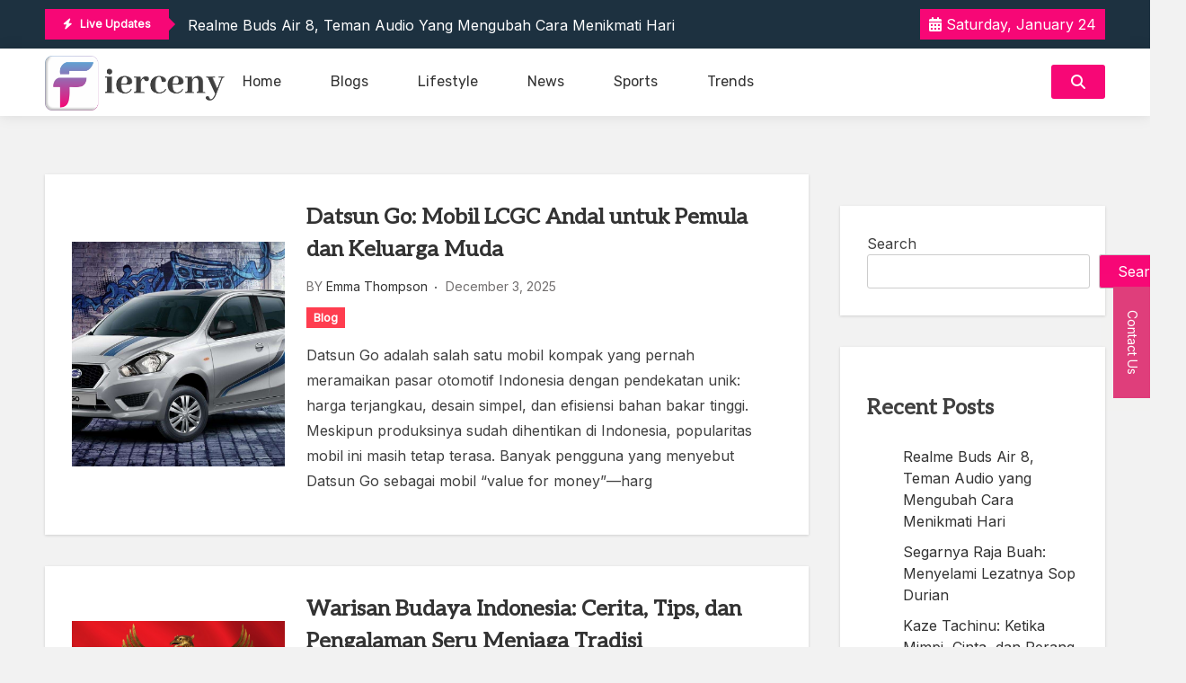

--- FILE ---
content_type: text/html; charset=UTF-8
request_url: https://fiercenyc.org/blog/
body_size: 15213
content:
<!doctype html><html lang="en-US" prefix="og: https://ogp.me/ns#"><head><meta charset="UTF-8"><meta name="viewport" content="width=device-width, initial-scale=1"><link rel="profile" href="https://gmpg.org/xfn/11"><title>Blog - Fiercenyc</title><meta name="robots" content="index, follow, max-snippet:-1, max-video-preview:-1, max-image-preview:large"/><link rel="canonical" href="https://fiercenyc.org/blog/" /><link rel="next" href="https://fiercenyc.org/blog/page/2/" /><meta property="og:locale" content="en_US" /><meta property="og:type" content="article" /><meta property="og:title" content="Blog - Fiercenyc" /><meta property="og:url" content="https://fiercenyc.org/blog/" /><meta property="og:site_name" content="Fiercenyc" /><meta name="twitter:card" content="summary_large_image" /><meta name="twitter:title" content="Blog - Fiercenyc" /><meta name="twitter:label1" content="Posts" /><meta name="twitter:data1" content="34" /> <script type="application/ld+json" class="rank-math-schema-pro">{"@context":"https://schema.org","@graph":[{"@type":"Person","@id":"https://fiercenyc.org/#person","name":"Fiercenyc","image":{"@type":"ImageObject","@id":"https://fiercenyc.org/#logo","url":"https://fiercenyc.org/wp-content/uploads/2024/05/ff-150x150.png","contentUrl":"https://fiercenyc.org/wp-content/uploads/2024/05/ff-150x150.png","caption":"Fiercenyc","inLanguage":"en-US"}},{"@type":"WebSite","@id":"https://fiercenyc.org/#website","url":"https://fiercenyc.org","name":"Fiercenyc","publisher":{"@id":"https://fiercenyc.org/#person"},"inLanguage":"en-US"},{"@type":"CollectionPage","@id":"https://fiercenyc.org/blog/#webpage","url":"https://fiercenyc.org/blog/","name":"Blog - Fiercenyc","isPartOf":{"@id":"https://fiercenyc.org/#website"},"inLanguage":"en-US"}]}</script> <link rel='dns-prefetch' href='//fonts.googleapis.com' /><link rel="alternate" type="application/rss+xml" title="Fiercenyc &raquo; Feed" href="https://fiercenyc.org/feed/" /><link rel="alternate" type="application/rss+xml" title="Fiercenyc &raquo; Blog Category Feed" href="https://fiercenyc.org/blog/feed/" /><style>.lazyload,
			.lazyloading {
				max-width: 100%;
			}</style><style id='wp-img-auto-sizes-contain-inline-css'>img:is([sizes=auto i],[sizes^="auto," i]){contain-intrinsic-size:3000px 1500px}
/*# sourceURL=wp-img-auto-sizes-contain-inline-css */</style><style id='wp-emoji-styles-inline-css'>img.wp-smiley, img.emoji {
		display: inline !important;
		border: none !important;
		box-shadow: none !important;
		height: 1em !important;
		width: 1em !important;
		margin: 0 0.07em !important;
		vertical-align: -0.1em !important;
		background: none !important;
		padding: 0 !important;
	}
/*# sourceURL=wp-emoji-styles-inline-css */</style><style id='classic-theme-styles-inline-css'>/*! This file is auto-generated */
.wp-block-button__link{color:#fff;background-color:#32373c;border-radius:9999px;box-shadow:none;text-decoration:none;padding:calc(.667em + 2px) calc(1.333em + 2px);font-size:1.125em}.wp-block-file__button{background:#32373c;color:#fff;text-decoration:none}
/*# sourceURL=/wp-includes/css/classic-themes.min.css */</style><link rel='stylesheet' id='contact-form-7-css' href='https://fiercenyc.org/wp-content/cache/autoptimize/autoptimize_single_64ac31699f5326cb3c76122498b76f66.php?ver=6.1.4' media='all' /><link rel='stylesheet' id='ez-toc-css' href='https://fiercenyc.org/wp-content/plugins/easy-table-of-contents/assets/css/screen.min.css?ver=2.0.80' media='all' /><style id='ez-toc-inline-css'>div#ez-toc-container .ez-toc-title {font-size: 120%;}div#ez-toc-container .ez-toc-title {font-weight: 500;}div#ez-toc-container ul li , div#ez-toc-container ul li a {font-size: 95%;}div#ez-toc-container ul li , div#ez-toc-container ul li a {font-weight: 500;}div#ez-toc-container nav ul ul li {font-size: 90%;}.ez-toc-box-title {font-weight: bold; margin-bottom: 10px; text-align: center; text-transform: uppercase; letter-spacing: 1px; color: #666; padding-bottom: 5px;position:absolute;top:-4%;left:5%;background-color: inherit;transition: top 0.3s ease;}.ez-toc-box-title.toc-closed {top:-25%;}
.ez-toc-container-direction {direction: ltr;}.ez-toc-counter ul{counter-reset: item ;}.ez-toc-counter nav ul li a::before {content: counters(item, '.', decimal) '. ';display: inline-block;counter-increment: item;flex-grow: 0;flex-shrink: 0;margin-right: .2em; float: left; }.ez-toc-widget-direction {direction: ltr;}.ez-toc-widget-container ul{counter-reset: item ;}.ez-toc-widget-container nav ul li a::before {content: counters(item, '.', decimal) '. ';display: inline-block;counter-increment: item;flex-grow: 0;flex-shrink: 0;margin-right: .2em; float: left; }
/*# sourceURL=ez-toc-inline-css */</style><link rel='stylesheet' id='blog-news-parent-css' href='https://fiercenyc.org/wp-content/cache/autoptimize/autoptimize_single_9b587fc8f53199a1c44c3f79970872e8.php?ver=6.9' media='all' /><link rel='stylesheet' id='blog-news-parent-dark-mode-css' href='https://fiercenyc.org/wp-content/cache/autoptimize/autoptimize_single_8b72434c69f8cd761b3e65a75929f98a.php?ver=6.9' media='all' /><link rel='stylesheet' id='slick-css' href='https://fiercenyc.org/wp-content/cache/autoptimize/autoptimize_single_f38b2db10e01b1572732a3191d538707.php?ver=6.9' media='all' /><link rel='stylesheet' id='xews-fonts-css' href='https://fonts.googleapis.com/css?family=Jost%3Aital%2Cwght%400%2C400%3B0%2C500%3B1%2C600%26display%3Dswap%7CPoppins%3Awght%400%2C400%3B0%2C500%3B1%2C600%3B2%2C700%3B3%2C800%26display%3Dswap%7CRubik%3Awght%40300%3B400%3B500%3B600%26display%3Dswap%7CMuli%3Awght%40300%3B400%3B500%3B600%26display%3Dswap%7CAleo%3Awght%40400%3B700%26display%3Dswap%7CInter%3Awght%40400%3B500%3B600%26display%3Dswap%7CInter%2BTight%3Awght%40400%3B500%3B600%26display%3Dswap&#038;subset=latin%2Clatin-ext' media='all' /><link rel='stylesheet' id='xews-style-css' href='https://fiercenyc.org/wp-content/cache/autoptimize/autoptimize_single_4dffc33af2898eb39f8ac7d156cfedce.php?ver=1.0.9' media='all' /><style id='xews-style-inline-css'>.header-date{color:#fff} .search-wrapper button.search-icon.btn-no-effect i{color:#fff} .container{max-width:1200px} :root{--theme-color:#f70776} .main-navigation .menu-primary-menu-container ul li a{text-transform:none;font-size:16px;color:#333} .header-main-menu.bg-underline .main-navigation .menu-primary-menu-container > ul > li:hover > a,.header-main-menu.background .main-navigation .menu-primary-menu-container > ul > li:hover > a{background-color:#333} span.cat-links .cat-598{background:#ff3d4f;color:#fff} span.cat-links .cat-574{background:#ff3d4f;color:#fff} span.cat-links .cat-243{background:#ff3d4f;color:#fff} span.cat-links .cat-842{background:#ff3d4f;color:#fff} span.cat-links .cat-282{background:#ff3d4f;color:#fff} span.cat-links .cat-50{background:#ff3d4f;color:#fff} span.cat-links .cat-2{background:#3047c9;color:#fff} span.cat-links .cat-840{background:#ff3d4f;color:#fff} span.cat-links .cat-1157{background:#ff3d4f;color:#fff} span.cat-links .cat-234{background:#ff3d4f;color:#fff} span.cat-links .cat-41{background:#ff3d4f;color:#fff} span.cat-links .cat-986{background:#ff3d4f;color:#fff} span.cat-links .cat-299{background:#ff3d4f;color:#fff} span.cat-links .cat-53{background:#ff3d4f;color:#fff} span.cat-links .cat-361{background:#ff3d4f;color:#fff} span.cat-links .cat-3{background:#28a886;color:#fff} span.cat-links .cat-1333{background:#ff3d4f;color:#fff} span.cat-links .cat-84{background:#ff3d4f;color:#fff} span.cat-links .cat-1161{background:#ff3d4f;color:#fff} span.cat-links .cat-504{background:#ff3d4f;color:#fff} span.cat-links .cat-22{background:#ff3d4f;color:#fff} span.cat-links .cat-163{background:#ff3d4f;color:#fff} span.cat-links .cat-613{background:#ff3d4f;color:#fff} span.cat-links .cat-206{background:#ff3d4f;color:#fff} span.cat-links .cat-955{background:#ff3d4f;color:#fff} span.cat-links .cat-451{background:#ff3d4f;color:#fff} span.cat-links .cat-4{background:#481560;color:#fff} span.cat-links .cat-468{background:#ff3d4f;color:#fff} span.cat-links .cat-826{background:#ff3d4f;color:#fff} span.cat-links .cat-5{background:#2f6819;color:#fff} span.cat-links .cat-58{background:#ff3d4f;color:#fff} span.cat-links .cat-229{background:#ff3d4f;color:#fff} span.cat-links .cat-6{background:#bcb52d;color:#fff} span.cat-links .cat-1053{background:#ff3d4f;color:#fff} span.cat-links .cat-796{background:#ff3d4f;color:#fff} span.cat-links .cat-7{background:#5b162a;color:#fff} span.cat-links .cat-375{background:#ff3d4f;color:#fff} span.cat-links .cat-649{background:#ff3d4f;color:#fff} span.cat-links .cat-72{background:#ff3d4f;color:#fff} span.cat-links .cat-1037{background:#ff3d4f;color:#fff} span.cat-links .cat-45{background:#ff3d4f;color:#fff} span.cat-links .cat-8{background:#ef6034;color:#fff} span.cat-links .cat-1{background:#ff3d4f;color:#fff} span.cat-links .cat-860{background:#ff3d4f;color:#fff} span.cat-links .cat-1029{background:#ff3d4f;color:#fff}
/*# sourceURL=xews-style-inline-css */</style><link rel='stylesheet' id='xews-responsive-css' href='https://fiercenyc.org/wp-content/cache/autoptimize/autoptimize_single_46ed9b19efe36a716ca3be5e7d72f839.php?ver=6.9' media='all' /> <script src="https://fiercenyc.org/wp-includes/js/jquery/jquery.min.js?ver=3.7.1" id="jquery-core-js"></script> <script defer src="https://fiercenyc.org/wp-includes/js/jquery/jquery-migrate.min.js?ver=3.4.1" id="jquery-migrate-js"></script> <link rel="https://api.w.org/" href="https://fiercenyc.org/wp-json/" /><link rel="alternate" title="JSON" type="application/json" href="https://fiercenyc.org/wp-json/wp/v2/categories/50" /><link rel="EditURI" type="application/rsd+xml" title="RSD" href="https://fiercenyc.org/xmlrpc.php?rsd" /><meta name="generator" content="WordPress 6.9" /> <script defer src="[data-uri]"></script> <style>.no-js img.lazyload {
				display: none;
			}

			figure.wp-block-image img.lazyloading {
				min-width: 150px;
			}

			.lazyload,
			.lazyloading {
				--smush-placeholder-width: 100px;
				--smush-placeholder-aspect-ratio: 1/1;
				width: var(--smush-image-width, var(--smush-placeholder-width)) !important;
				aspect-ratio: var(--smush-image-aspect-ratio, var(--smush-placeholder-aspect-ratio)) !important;
			}

						.lazyload, .lazyloading {
				opacity: 0;
			}

			.lazyloaded {
				opacity: 1;
				transition: opacity 400ms;
				transition-delay: 0ms;
			}</style><style type="text/css">.site-title,
			.site-description {
				position: absolute;
				clip: rect(1px, 1px, 1px, 1px);
				}</style><style id="custom-background-css">body.custom-background { background-color: #f2f2f2; }</style><link rel="icon" href="https://fiercenyc.org/wp-content/uploads/2024/05/cropped-ff-fav-32x32.png" sizes="32x32" /><link rel="icon" href="https://fiercenyc.org/wp-content/uploads/2024/05/cropped-ff-fav-192x192.png" sizes="192x192" /><link rel="apple-touch-icon" href="https://fiercenyc.org/wp-content/uploads/2024/05/cropped-ff-fav-180x180.png" /><meta name="msapplication-TileImage" content="https://fiercenyc.org/wp-content/uploads/2024/05/cropped-ff-fav-270x270.png" /><style id="wp-custom-css">.attachment-post-thumbnail{
	width: 100%;
	height: auto;
}
.cww-side .code-wrapp.module2 .img-wrapp {
    width: 105%;
}
.cww-side .code-wrapp.module2.layout-1 .blog-inner-wrapp img {
    min-height: 100px;
}
.pp-multiple-authors-boxes-wrapper{
	display: none;
}

/* Container alignment */
.bottom-header-xews-wrapper {
    display: flex;
    align-items: center;
    justify-content: space-between;
    flex-wrap: wrap;
}

/* Logo adjustments */
.site-branding {
    display: flex;
    align-items: center;
    max-width: 200px; /* Adjust logo max-width as needed */
}

.custom-logo {
    width: 100%;
    height: auto;
	  margin-top: 8px;
}

/* Menu adjustments */
.header-main-menu {
    flex: 1;
    display: flex;
    justify-content: center;
}

.main-navigation {
    display: flex;
    align-items: center;
}

.main-navigation .menu-item {
    margin-right: 15px; /* Adjust spacing as needed */
}

.main-navigation .menu-item:last-child {
    margin-right: 0;
}

/* Right side adjustments */
.right-wrapp {
    display: flex;
    align-items: center;
}

.search-wrapper,
.xews-dark-mode-toggle {
    margin-left: 15px; /* Adjust spacing as needed */
}

.search-wrapper .search-field {
    width: 180px; /* Adjust search input width as needed */
}

@media (max-width: 768px) {
    .header-main-menu {
        justify-content: flex-start;
    }
}</style><style id='wp-block-archives-inline-css'>.wp-block-archives{box-sizing:border-box}.wp-block-archives-dropdown label{display:block}
/*# sourceURL=https://fiercenyc.org/wp-includes/blocks/archives/style.min.css */</style><style id='wp-block-categories-inline-css'>.wp-block-categories{box-sizing:border-box}.wp-block-categories.alignleft{margin-right:2em}.wp-block-categories.alignright{margin-left:2em}.wp-block-categories.wp-block-categories-dropdown.aligncenter{text-align:center}.wp-block-categories .wp-block-categories__label{display:block;width:100%}
/*# sourceURL=https://fiercenyc.org/wp-includes/blocks/categories/style.min.css */</style><style id='wp-block-heading-inline-css'>h1:where(.wp-block-heading).has-background,h2:where(.wp-block-heading).has-background,h3:where(.wp-block-heading).has-background,h4:where(.wp-block-heading).has-background,h5:where(.wp-block-heading).has-background,h6:where(.wp-block-heading).has-background{padding:1.25em 2.375em}h1.has-text-align-left[style*=writing-mode]:where([style*=vertical-lr]),h1.has-text-align-right[style*=writing-mode]:where([style*=vertical-rl]),h2.has-text-align-left[style*=writing-mode]:where([style*=vertical-lr]),h2.has-text-align-right[style*=writing-mode]:where([style*=vertical-rl]),h3.has-text-align-left[style*=writing-mode]:where([style*=vertical-lr]),h3.has-text-align-right[style*=writing-mode]:where([style*=vertical-rl]),h4.has-text-align-left[style*=writing-mode]:where([style*=vertical-lr]),h4.has-text-align-right[style*=writing-mode]:where([style*=vertical-rl]),h5.has-text-align-left[style*=writing-mode]:where([style*=vertical-lr]),h5.has-text-align-right[style*=writing-mode]:where([style*=vertical-rl]),h6.has-text-align-left[style*=writing-mode]:where([style*=vertical-lr]),h6.has-text-align-right[style*=writing-mode]:where([style*=vertical-rl]){rotate:180deg}
/*# sourceURL=https://fiercenyc.org/wp-includes/blocks/heading/style.min.css */</style><style id='wp-block-latest-comments-inline-css'>ol.wp-block-latest-comments{box-sizing:border-box;margin-left:0}:where(.wp-block-latest-comments:not([style*=line-height] .wp-block-latest-comments__comment)){line-height:1.1}:where(.wp-block-latest-comments:not([style*=line-height] .wp-block-latest-comments__comment-excerpt p)){line-height:1.8}.has-dates :where(.wp-block-latest-comments:not([style*=line-height])),.has-excerpts :where(.wp-block-latest-comments:not([style*=line-height])){line-height:1.5}.wp-block-latest-comments .wp-block-latest-comments{padding-left:0}.wp-block-latest-comments__comment{list-style:none;margin-bottom:1em}.has-avatars .wp-block-latest-comments__comment{list-style:none;min-height:2.25em}.has-avatars .wp-block-latest-comments__comment .wp-block-latest-comments__comment-excerpt,.has-avatars .wp-block-latest-comments__comment .wp-block-latest-comments__comment-meta{margin-left:3.25em}.wp-block-latest-comments__comment-excerpt p{font-size:.875em;margin:.36em 0 1.4em}.wp-block-latest-comments__comment-date{display:block;font-size:.75em}.wp-block-latest-comments .avatar,.wp-block-latest-comments__comment-avatar{border-radius:1.5em;display:block;float:left;height:2.5em;margin-right:.75em;width:2.5em}.wp-block-latest-comments[class*=-font-size] a,.wp-block-latest-comments[style*=font-size] a{font-size:inherit}
/*# sourceURL=https://fiercenyc.org/wp-includes/blocks/latest-comments/style.min.css */</style><style id='wp-block-latest-posts-inline-css'>.wp-block-latest-posts{box-sizing:border-box}.wp-block-latest-posts.alignleft{margin-right:2em}.wp-block-latest-posts.alignright{margin-left:2em}.wp-block-latest-posts.wp-block-latest-posts__list{list-style:none}.wp-block-latest-posts.wp-block-latest-posts__list li{clear:both;overflow-wrap:break-word}.wp-block-latest-posts.is-grid{display:flex;flex-wrap:wrap}.wp-block-latest-posts.is-grid li{margin:0 1.25em 1.25em 0;width:100%}@media (min-width:600px){.wp-block-latest-posts.columns-2 li{width:calc(50% - .625em)}.wp-block-latest-posts.columns-2 li:nth-child(2n){margin-right:0}.wp-block-latest-posts.columns-3 li{width:calc(33.33333% - .83333em)}.wp-block-latest-posts.columns-3 li:nth-child(3n){margin-right:0}.wp-block-latest-posts.columns-4 li{width:calc(25% - .9375em)}.wp-block-latest-posts.columns-4 li:nth-child(4n){margin-right:0}.wp-block-latest-posts.columns-5 li{width:calc(20% - 1em)}.wp-block-latest-posts.columns-5 li:nth-child(5n){margin-right:0}.wp-block-latest-posts.columns-6 li{width:calc(16.66667% - 1.04167em)}.wp-block-latest-posts.columns-6 li:nth-child(6n){margin-right:0}}:root :where(.wp-block-latest-posts.is-grid){padding:0}:root :where(.wp-block-latest-posts.wp-block-latest-posts__list){padding-left:0}.wp-block-latest-posts__post-author,.wp-block-latest-posts__post-date{display:block;font-size:.8125em}.wp-block-latest-posts__post-excerpt,.wp-block-latest-posts__post-full-content{margin-bottom:1em;margin-top:.5em}.wp-block-latest-posts__featured-image a{display:inline-block}.wp-block-latest-posts__featured-image img{height:auto;max-width:100%;width:auto}.wp-block-latest-posts__featured-image.alignleft{float:left;margin-right:1em}.wp-block-latest-posts__featured-image.alignright{float:right;margin-left:1em}.wp-block-latest-posts__featured-image.aligncenter{margin-bottom:1em;text-align:center}
/*# sourceURL=https://fiercenyc.org/wp-includes/blocks/latest-posts/style.min.css */</style><style id='wp-block-search-inline-css'>.wp-block-search__button{margin-left:10px;word-break:normal}.wp-block-search__button.has-icon{line-height:0}.wp-block-search__button svg{height:1.25em;min-height:24px;min-width:24px;width:1.25em;fill:currentColor;vertical-align:text-bottom}:where(.wp-block-search__button){border:1px solid #ccc;padding:6px 10px}.wp-block-search__inside-wrapper{display:flex;flex:auto;flex-wrap:nowrap;max-width:100%}.wp-block-search__label{width:100%}.wp-block-search.wp-block-search__button-only .wp-block-search__button{box-sizing:border-box;display:flex;flex-shrink:0;justify-content:center;margin-left:0;max-width:100%}.wp-block-search.wp-block-search__button-only .wp-block-search__inside-wrapper{min-width:0!important;transition-property:width}.wp-block-search.wp-block-search__button-only .wp-block-search__input{flex-basis:100%;transition-duration:.3s}.wp-block-search.wp-block-search__button-only.wp-block-search__searchfield-hidden,.wp-block-search.wp-block-search__button-only.wp-block-search__searchfield-hidden .wp-block-search__inside-wrapper{overflow:hidden}.wp-block-search.wp-block-search__button-only.wp-block-search__searchfield-hidden .wp-block-search__input{border-left-width:0!important;border-right-width:0!important;flex-basis:0;flex-grow:0;margin:0;min-width:0!important;padding-left:0!important;padding-right:0!important;width:0!important}:where(.wp-block-search__input){appearance:none;border:1px solid #949494;flex-grow:1;font-family:inherit;font-size:inherit;font-style:inherit;font-weight:inherit;letter-spacing:inherit;line-height:inherit;margin-left:0;margin-right:0;min-width:3rem;padding:8px;text-decoration:unset!important;text-transform:inherit}:where(.wp-block-search__button-inside .wp-block-search__inside-wrapper){background-color:#fff;border:1px solid #949494;box-sizing:border-box;padding:4px}:where(.wp-block-search__button-inside .wp-block-search__inside-wrapper) .wp-block-search__input{border:none;border-radius:0;padding:0 4px}:where(.wp-block-search__button-inside .wp-block-search__inside-wrapper) .wp-block-search__input:focus{outline:none}:where(.wp-block-search__button-inside .wp-block-search__inside-wrapper) :where(.wp-block-search__button){padding:4px 8px}.wp-block-search.aligncenter .wp-block-search__inside-wrapper{margin:auto}.wp-block[data-align=right] .wp-block-search.wp-block-search__button-only .wp-block-search__inside-wrapper{float:right}
/*# sourceURL=https://fiercenyc.org/wp-includes/blocks/search/style.min.css */</style><style id='wp-block-group-inline-css'>.wp-block-group{box-sizing:border-box}:where(.wp-block-group.wp-block-group-is-layout-constrained){position:relative}
/*# sourceURL=https://fiercenyc.org/wp-includes/blocks/group/style.min.css */</style><style id='global-styles-inline-css'>:root{--wp--preset--aspect-ratio--square: 1;--wp--preset--aspect-ratio--4-3: 4/3;--wp--preset--aspect-ratio--3-4: 3/4;--wp--preset--aspect-ratio--3-2: 3/2;--wp--preset--aspect-ratio--2-3: 2/3;--wp--preset--aspect-ratio--16-9: 16/9;--wp--preset--aspect-ratio--9-16: 9/16;--wp--preset--color--black: #000000;--wp--preset--color--cyan-bluish-gray: #abb8c3;--wp--preset--color--white: #ffffff;--wp--preset--color--pale-pink: #f78da7;--wp--preset--color--vivid-red: #cf2e2e;--wp--preset--color--luminous-vivid-orange: #ff6900;--wp--preset--color--luminous-vivid-amber: #fcb900;--wp--preset--color--light-green-cyan: #7bdcb5;--wp--preset--color--vivid-green-cyan: #00d084;--wp--preset--color--pale-cyan-blue: #8ed1fc;--wp--preset--color--vivid-cyan-blue: #0693e3;--wp--preset--color--vivid-purple: #9b51e0;--wp--preset--gradient--vivid-cyan-blue-to-vivid-purple: linear-gradient(135deg,rgb(6,147,227) 0%,rgb(155,81,224) 100%);--wp--preset--gradient--light-green-cyan-to-vivid-green-cyan: linear-gradient(135deg,rgb(122,220,180) 0%,rgb(0,208,130) 100%);--wp--preset--gradient--luminous-vivid-amber-to-luminous-vivid-orange: linear-gradient(135deg,rgb(252,185,0) 0%,rgb(255,105,0) 100%);--wp--preset--gradient--luminous-vivid-orange-to-vivid-red: linear-gradient(135deg,rgb(255,105,0) 0%,rgb(207,46,46) 100%);--wp--preset--gradient--very-light-gray-to-cyan-bluish-gray: linear-gradient(135deg,rgb(238,238,238) 0%,rgb(169,184,195) 100%);--wp--preset--gradient--cool-to-warm-spectrum: linear-gradient(135deg,rgb(74,234,220) 0%,rgb(151,120,209) 20%,rgb(207,42,186) 40%,rgb(238,44,130) 60%,rgb(251,105,98) 80%,rgb(254,248,76) 100%);--wp--preset--gradient--blush-light-purple: linear-gradient(135deg,rgb(255,206,236) 0%,rgb(152,150,240) 100%);--wp--preset--gradient--blush-bordeaux: linear-gradient(135deg,rgb(254,205,165) 0%,rgb(254,45,45) 50%,rgb(107,0,62) 100%);--wp--preset--gradient--luminous-dusk: linear-gradient(135deg,rgb(255,203,112) 0%,rgb(199,81,192) 50%,rgb(65,88,208) 100%);--wp--preset--gradient--pale-ocean: linear-gradient(135deg,rgb(255,245,203) 0%,rgb(182,227,212) 50%,rgb(51,167,181) 100%);--wp--preset--gradient--electric-grass: linear-gradient(135deg,rgb(202,248,128) 0%,rgb(113,206,126) 100%);--wp--preset--gradient--midnight: linear-gradient(135deg,rgb(2,3,129) 0%,rgb(40,116,252) 100%);--wp--preset--font-size--small: 13px;--wp--preset--font-size--medium: 20px;--wp--preset--font-size--large: 36px;--wp--preset--font-size--x-large: 42px;--wp--preset--spacing--20: 0.44rem;--wp--preset--spacing--30: 0.67rem;--wp--preset--spacing--40: 1rem;--wp--preset--spacing--50: 1.5rem;--wp--preset--spacing--60: 2.25rem;--wp--preset--spacing--70: 3.38rem;--wp--preset--spacing--80: 5.06rem;--wp--preset--shadow--natural: 6px 6px 9px rgba(0, 0, 0, 0.2);--wp--preset--shadow--deep: 12px 12px 50px rgba(0, 0, 0, 0.4);--wp--preset--shadow--sharp: 6px 6px 0px rgba(0, 0, 0, 0.2);--wp--preset--shadow--outlined: 6px 6px 0px -3px rgb(255, 255, 255), 6px 6px rgb(0, 0, 0);--wp--preset--shadow--crisp: 6px 6px 0px rgb(0, 0, 0);}:where(.is-layout-flex){gap: 0.5em;}:where(.is-layout-grid){gap: 0.5em;}body .is-layout-flex{display: flex;}.is-layout-flex{flex-wrap: wrap;align-items: center;}.is-layout-flex > :is(*, div){margin: 0;}body .is-layout-grid{display: grid;}.is-layout-grid > :is(*, div){margin: 0;}:where(.wp-block-columns.is-layout-flex){gap: 2em;}:where(.wp-block-columns.is-layout-grid){gap: 2em;}:where(.wp-block-post-template.is-layout-flex){gap: 1.25em;}:where(.wp-block-post-template.is-layout-grid){gap: 1.25em;}.has-black-color{color: var(--wp--preset--color--black) !important;}.has-cyan-bluish-gray-color{color: var(--wp--preset--color--cyan-bluish-gray) !important;}.has-white-color{color: var(--wp--preset--color--white) !important;}.has-pale-pink-color{color: var(--wp--preset--color--pale-pink) !important;}.has-vivid-red-color{color: var(--wp--preset--color--vivid-red) !important;}.has-luminous-vivid-orange-color{color: var(--wp--preset--color--luminous-vivid-orange) !important;}.has-luminous-vivid-amber-color{color: var(--wp--preset--color--luminous-vivid-amber) !important;}.has-light-green-cyan-color{color: var(--wp--preset--color--light-green-cyan) !important;}.has-vivid-green-cyan-color{color: var(--wp--preset--color--vivid-green-cyan) !important;}.has-pale-cyan-blue-color{color: var(--wp--preset--color--pale-cyan-blue) !important;}.has-vivid-cyan-blue-color{color: var(--wp--preset--color--vivid-cyan-blue) !important;}.has-vivid-purple-color{color: var(--wp--preset--color--vivid-purple) !important;}.has-black-background-color{background-color: var(--wp--preset--color--black) !important;}.has-cyan-bluish-gray-background-color{background-color: var(--wp--preset--color--cyan-bluish-gray) !important;}.has-white-background-color{background-color: var(--wp--preset--color--white) !important;}.has-pale-pink-background-color{background-color: var(--wp--preset--color--pale-pink) !important;}.has-vivid-red-background-color{background-color: var(--wp--preset--color--vivid-red) !important;}.has-luminous-vivid-orange-background-color{background-color: var(--wp--preset--color--luminous-vivid-orange) !important;}.has-luminous-vivid-amber-background-color{background-color: var(--wp--preset--color--luminous-vivid-amber) !important;}.has-light-green-cyan-background-color{background-color: var(--wp--preset--color--light-green-cyan) !important;}.has-vivid-green-cyan-background-color{background-color: var(--wp--preset--color--vivid-green-cyan) !important;}.has-pale-cyan-blue-background-color{background-color: var(--wp--preset--color--pale-cyan-blue) !important;}.has-vivid-cyan-blue-background-color{background-color: var(--wp--preset--color--vivid-cyan-blue) !important;}.has-vivid-purple-background-color{background-color: var(--wp--preset--color--vivid-purple) !important;}.has-black-border-color{border-color: var(--wp--preset--color--black) !important;}.has-cyan-bluish-gray-border-color{border-color: var(--wp--preset--color--cyan-bluish-gray) !important;}.has-white-border-color{border-color: var(--wp--preset--color--white) !important;}.has-pale-pink-border-color{border-color: var(--wp--preset--color--pale-pink) !important;}.has-vivid-red-border-color{border-color: var(--wp--preset--color--vivid-red) !important;}.has-luminous-vivid-orange-border-color{border-color: var(--wp--preset--color--luminous-vivid-orange) !important;}.has-luminous-vivid-amber-border-color{border-color: var(--wp--preset--color--luminous-vivid-amber) !important;}.has-light-green-cyan-border-color{border-color: var(--wp--preset--color--light-green-cyan) !important;}.has-vivid-green-cyan-border-color{border-color: var(--wp--preset--color--vivid-green-cyan) !important;}.has-pale-cyan-blue-border-color{border-color: var(--wp--preset--color--pale-cyan-blue) !important;}.has-vivid-cyan-blue-border-color{border-color: var(--wp--preset--color--vivid-cyan-blue) !important;}.has-vivid-purple-border-color{border-color: var(--wp--preset--color--vivid-purple) !important;}.has-vivid-cyan-blue-to-vivid-purple-gradient-background{background: var(--wp--preset--gradient--vivid-cyan-blue-to-vivid-purple) !important;}.has-light-green-cyan-to-vivid-green-cyan-gradient-background{background: var(--wp--preset--gradient--light-green-cyan-to-vivid-green-cyan) !important;}.has-luminous-vivid-amber-to-luminous-vivid-orange-gradient-background{background: var(--wp--preset--gradient--luminous-vivid-amber-to-luminous-vivid-orange) !important;}.has-luminous-vivid-orange-to-vivid-red-gradient-background{background: var(--wp--preset--gradient--luminous-vivid-orange-to-vivid-red) !important;}.has-very-light-gray-to-cyan-bluish-gray-gradient-background{background: var(--wp--preset--gradient--very-light-gray-to-cyan-bluish-gray) !important;}.has-cool-to-warm-spectrum-gradient-background{background: var(--wp--preset--gradient--cool-to-warm-spectrum) !important;}.has-blush-light-purple-gradient-background{background: var(--wp--preset--gradient--blush-light-purple) !important;}.has-blush-bordeaux-gradient-background{background: var(--wp--preset--gradient--blush-bordeaux) !important;}.has-luminous-dusk-gradient-background{background: var(--wp--preset--gradient--luminous-dusk) !important;}.has-pale-ocean-gradient-background{background: var(--wp--preset--gradient--pale-ocean) !important;}.has-electric-grass-gradient-background{background: var(--wp--preset--gradient--electric-grass) !important;}.has-midnight-gradient-background{background: var(--wp--preset--gradient--midnight) !important;}.has-small-font-size{font-size: var(--wp--preset--font-size--small) !important;}.has-medium-font-size{font-size: var(--wp--preset--font-size--medium) !important;}.has-large-font-size{font-size: var(--wp--preset--font-size--large) !important;}.has-x-large-font-size{font-size: var(--wp--preset--font-size--x-large) !important;}
/*# sourceURL=global-styles-inline-css */</style></head><body class="archive category category-blog category-50 custom-background wp-custom-logo wp-theme-xews-lite wp-child-theme-blog-news hfeed blog-list sidebar-right"><div class="xews-site-wrapper"><div id="page" class="site"> <a class="skip-link screen-reader-text" href="#primary">Skip to content</a><header id="masthead" class="site-header"><div class="xews-header-wrap"><div class="top-header xews-header-container"><div class="container"><div class="top-header-xews-wrapper top-header-elem-wrap header-elements-wrap cww-flex"> <script defer src="https://fiercenyc.org/wp-content/themes/blog-news//assets/slick/slick.min.js?ver=1.0.9" id="slick-js"></script> <div class="xews-ticker-wrapper"><div class="inner-wrapper cww-flex"><div class="ticker-label layout-two"> <span class="label-icon"><i class="fas fa-bolt"></i></span> <span>Live Updates</span></div><ul class="xews-news-ticker-content" ><li> <a href="https://fiercenyc.org/realme-buds-air-8/" > Realme Buds Air 8, Teman Audio yang Mengubah Cara Menikmati Hari </a></li><li> <a href="https://fiercenyc.org/sop-durian/" > Segarnya Raja Buah: Menyelami Lezatnya Sop Durian </a></li><li> <a href="https://fiercenyc.org/kaze-tachinu/" > Kaze Tachinu: Ketika Mimpi, Cinta, dan Perang Bertabrakan </a></li><li> <a href="https://fiercenyc.org/kin-and-quarry/" > Kin and Quarry: Menyelami Dunia Bawah Tanah Penuh Strategi dan Petualangan </a></li><li> <a href="https://fiercenyc.org/kadal-kebun/" > Kadal Kebun: Penjaga Taman yang Tak Terlihat Tapi Penuh Manfaat </a></li></ul></div></div><div class="left-wrapp cww-flex"><div class="social-icon-wrapp"><ul></ul></div><link rel='stylesheet' id='fontawesome-css' href='https://fiercenyc.org/wp-content/themes/xews-lite/assets/icons/fontawesome/css/all.min.css?ver=6.9' media='all' /><div class="header-date"> <span class="date"> <i class="fa-solid fa-calendar-days"></i> Saturday, January 24 </span></div></div></div></div></div><div class="main-header xews-header-container " style="background-image:url()"><div class="container"><div class="main-header-xews-wrapper main-header-elem-wrap header-elements-wrap cww-flex"></div></div></div><div class="bottom-header xews-header-container"><div class="container"><div class="bottom-header-xews-wrapper bottom-header-elem-wrap header-elements-wrap cww-flex"><div class="site-branding"> <a href="https://fiercenyc.org/" class="custom-logo-link" rel="home"><img width="1801" height="546" src="https://fiercenyc.org/wp-content/uploads/2024/05/ff.png" class="custom-logo" alt="Fiercenyc" decoding="async" fetchpriority="high" srcset="https://fiercenyc.org/wp-content/uploads/2024/05/ff.png 1801w, https://fiercenyc.org/wp-content/uploads/2024/05/ff-300x91.png 300w, https://fiercenyc.org/wp-content/uploads/2024/05/ff-1024x310.png 1024w, https://fiercenyc.org/wp-content/uploads/2024/05/ff-768x233.png 768w, https://fiercenyc.org/wp-content/uploads/2024/05/ff-1536x466.png 1536w" sizes="(max-width: 1801px) 100vw, 1801px" /></a><div class="site-title-desc-wrap"><p class="site-title"><a href="https://fiercenyc.org/" rel="home">Fiercenyc</a></p></div></div><div class="header-main-menu none clear"><nav id="site-navigation" class="main-navigation"> <button class="button is-text" id="mob-toggle-menu-button"> <span class="button-inner-wrapper"> <span class="icon menu-icon"></span> </span> </button><div class="menu-item-inner-wrapper"> <button class="button btn-menu-close is-text" id="mob-menu-collapse"> <i class="fas fa-times"></i> </button><div class="menu-primary-menu-container"><ul id="primary-menu" class="menu"><li id="menu-item-359" class="menu-item menu-item-type-custom menu-item-object-custom menu-item-359"><a href="/">Home</a></li><li id="menu-item-188" class="menu-item menu-item-type-post_type menu-item-object-page menu-item-188"><a href="https://fiercenyc.org/blogs/">Blogs</a></li><li id="menu-item-70" class="menu-item menu-item-type-taxonomy menu-item-object-category menu-item-70"><a href="https://fiercenyc.org/lifestyle/">Lifestyle</a></li><li id="menu-item-71" class="menu-item menu-item-type-taxonomy menu-item-object-category menu-item-71"><a href="https://fiercenyc.org/news/">News</a></li><li id="menu-item-72" class="menu-item menu-item-type-taxonomy menu-item-object-category menu-item-72"><a href="https://fiercenyc.org/sports/">Sports</a></li><li id="menu-item-73" class="menu-item menu-item-type-taxonomy menu-item-object-category menu-item-73"><a href="https://fiercenyc.org/trends/">Trends</a></li></ul></div></div><div class="menu-last-focus-item"></div></nav></div><div class="right-wrapp cww-flex"><div class="search-wrapper layout-one"> <button class="search-icon btn-no-effect"> <i class="fa-solid fa-magnifying-glass active"></i> <i class="fas fa-times"></i> </button><div class="header-search-content layout-one"><div class="xews-search-form"><form method="get" class="search-form" action="https://fiercenyc.org/"><div class="container"> <label> <span class="screen-reader-text">Search for:</span> <i class="fas fa-spinner fa-spin" style="display:none"></i> <input type="search" autocomplete="off" class="search-field" placeholder="Type and hit enter to search ..." value="" name="s"> <button type="submit" class="search-submit"> <i class="fa-solid fa-magnifying-glass"></i> </button> </label></div></form></div><div class="xews-ajax-search-area search-content"></div></div></div></div></div></div></div></div></header><main id="primary" class="site-main"><div class="container"><div class="inner-content-wrapp"><div class="wrapp-inner"><article id="post-3601" class="thumb-enabled post-3601 post type-post status-publish format-standard has-post-thumbnail hentry category-blog tag-972 tag-datsun tag-datsun-go tag-otomotif"><div class="blog-list cww-flex"><div class="img-wrapp"> <a class="post-thumbnail" href="https://fiercenyc.org/datsun-go/" aria-hidden="true" tabindex="-1"> <img width="1280" height="855" data-src="https://fiercenyc.org/wp-content/uploads/2025/12/Datsun-Go.jpg" class="attachment-post-thumbnail size-post-thumbnail wp-post-image lazyload" alt="Datsun Go: Mobil LCGC Andal untuk Pemula dan Keluarga Muda" decoding="async" data-srcset="https://fiercenyc.org/wp-content/uploads/2025/12/Datsun-Go.jpg 1280w, https://fiercenyc.org/wp-content/uploads/2025/12/Datsun-Go-300x200.jpg 300w, https://fiercenyc.org/wp-content/uploads/2025/12/Datsun-Go-1024x684.jpg 1024w, https://fiercenyc.org/wp-content/uploads/2025/12/Datsun-Go-768x513.jpg 768w, https://fiercenyc.org/wp-content/uploads/2025/12/Datsun-Go-600x400.jpg 600w" data-sizes="(max-width: 1280px) 100vw, 1280px" src="[data-uri]" style="--smush-placeholder-width: 1280px; --smush-placeholder-aspect-ratio: 1280/855;" /> </a></div><div class="content-left"><header class="entry-header"><h2 class="entry-title"><a href="https://fiercenyc.org/datsun-go/" rel="bookmark">Datsun Go: Mobil LCGC Andal untuk Pemula dan Keluarga Muda</a></h2></header><div class="entry-meta-wrapper"><div class="entry-meta"> <span class="author-by">BY</span><span class="byline"> <span class="author vcard"><a class="url fn n" href="https://fiercenyc.org/author/ranb/">Emma Thompson</a></span></span><span class="posted-on"><a href="https://fiercenyc.org/datsun-go/" rel="bookmark"><time class="entry-date published updated" datetime="2025-12-03T13:00:41+07:00">December 3, 2025</time></a></span></div></div> <span class="cat-links layout3"><a href="https://fiercenyc.org/blog/" class="cat-50" rel="category tag">Blog</a></span><div class="entry-content"><p>Datsun Go adalah salah satu mobil kompak yang pernah meramaikan pasar otomotif Indonesia dengan pendekatan unik: harga terjangkau, desain simpel, dan efisiensi bahan bakar tinggi. Meskipun produksinya sudah dihentikan di Indonesia, popularitas mobil ini masih tetap terasa. Banyak pengguna yang menyebut Datsun Go sebagai mobil “value for money”—harg</p></div></div></div></article><article id="post-3186" class="thumb-enabled post-3186 post type-post status-publish format-standard has-post-thumbnail hentry category-blog tag-cerita-budaya tag-lokal-genius tag-pengalaman-budaya tag-tradisi tag-warisan-budaya-indonesia"><div class="blog-list cww-flex"><div class="img-wrapp"> <a class="post-thumbnail" href="https://fiercenyc.org/warisan-budaya-indonesia/" aria-hidden="true" tabindex="-1"> <img width="1200" height="675" data-src="https://fiercenyc.org/wp-content/uploads/2025/08/warisan-budaya-indonesia.png" class="attachment-post-thumbnail size-post-thumbnail wp-post-image lazyload" alt="Warisan Budaya Indonesia: Cerita, Tips, dan Pengalaman Seru Menjaga Tradisi" decoding="async" data-srcset="https://fiercenyc.org/wp-content/uploads/2025/08/warisan-budaya-indonesia.png 1200w, https://fiercenyc.org/wp-content/uploads/2025/08/warisan-budaya-indonesia-300x169.png 300w, https://fiercenyc.org/wp-content/uploads/2025/08/warisan-budaya-indonesia-1024x576.png 1024w, https://fiercenyc.org/wp-content/uploads/2025/08/warisan-budaya-indonesia-768x432.png 768w" data-sizes="(max-width: 1200px) 100vw, 1200px" src="[data-uri]" style="--smush-placeholder-width: 1200px; --smush-placeholder-aspect-ratio: 1200/675;" /> </a></div><div class="content-left"><header class="entry-header"><h2 class="entry-title"><a href="https://fiercenyc.org/warisan-budaya-indonesia/" rel="bookmark">Warisan Budaya Indonesia: Cerita, Tips, dan Pengalaman Seru Menjaga Tradisi</a></h2></header><div class="entry-meta-wrapper"><div class="entry-meta"> <span class="author-by">BY</span><span class="byline"> <span class="author vcard"><a class="url fn n" href="https://fiercenyc.org/author/ruby-martin/">Ruby Martin</a></span></span><span class="posted-on"><a href="https://fiercenyc.org/warisan-budaya-indonesia/" rel="bookmark"><time class="entry-date published updated" datetime="2025-08-30T12:44:20+07:00">August 30, 2025</time></a></span></div></div> <span class="cat-links layout3"><a href="https://fiercenyc.org/blog/" class="cat-50" rel="category tag">Blog</a></span><div class="entry-content"><p>Warisan budaya Indonesia itu nggak pernah habis buat dibahas. Setiap sudut negeri ini punya cerita, tradisi, sampai kebiasaan unik yang bisa bikin kamu langsung merasa &#8216;ini banget Indonesia&#8217;. Gue sendiri, jujur aja dulu sempat nggak terlalu peduli soal Budaya. Pernah merasa, &#8216;Ah, itu urusan orang tua&#8217;, atau ‘Buat apa sih nga</p></div></div></div></article><article id="post-3164" class="thumb-enabled post-3164 post type-post status-publish format-standard has-post-thumbnail hentry category-blog tag-972 tag-honda tag-honda-stepwgn tag-indonesia tag-mobil tag-otomotif"><div class="blog-list cww-flex"><div class="img-wrapp"> <a class="post-thumbnail" href="https://fiercenyc.org/honda-stepwgn/" aria-hidden="true" tabindex="-1"> <img width="930" height="620" src="https://fiercenyc.org/wp-content/uploads/2025/08/Honda-StepWGN.avif" class="attachment-post-thumbnail size-post-thumbnail wp-post-image" alt="Honda StepWGN: Pengalaman Seru Menjelajahi Mobil Keluarga Favorit" decoding="async" srcset="https://fiercenyc.org/wp-content/uploads/2025/08/Honda-StepWGN.avif 930w, https://fiercenyc.org/wp-content/uploads/2025/08/Honda-StepWGN-300x200.avif 300w, https://fiercenyc.org/wp-content/uploads/2025/08/Honda-StepWGN-768x512.avif 768w, https://fiercenyc.org/wp-content/uploads/2025/08/Honda-StepWGN-600x400.avif 600w" sizes="(max-width: 930px) 100vw, 930px" /> </a></div><div class="content-left"><header class="entry-header"><h2 class="entry-title"><a href="https://fiercenyc.org/honda-stepwgn/" rel="bookmark">Honda StepWGN: Pengalaman Seru Menjelajahi Mobil Keluarga Favorit</a></h2></header><div class="entry-meta-wrapper"><div class="entry-meta"> <span class="author-by">BY</span><span class="byline"> <span class="author vcard"><a class="url fn n" href="https://fiercenyc.org/author/rexmartine/">Rex martine</a></span></span><span class="posted-on"><a href="https://fiercenyc.org/honda-stepwgn/" rel="bookmark"><time class="entry-date published updated" datetime="2025-08-25T16:11:05+07:00">August 25, 2025</time></a></span></div></div> <span class="cat-links layout3"><a href="https://fiercenyc.org/blog/" class="cat-50" rel="category tag">Blog</a></span><div class="entry-content"><p>Honda StepWGN beneran jadi topik hangat kalau ngobrolin mobil keluarga. Gue pernah banget ada di posisi bingung milih MPV buat keluarga kecil, dan akhirnya jatuh hati sama Honda StepWGN. Buat lo yang masih mikir-mikir, baca dulu pengalaman gue biar nggak nyesel di belakang. Blog Mobil ini tuh kaya hidden gem, apalagi kalau tahu detail dan [&hellip;</p></div></div></div></article><article id="post-2578" class="thumb-enabled post-2578 post type-post status-publish format-standard has-post-thumbnail hentry category-blog tag-972 tag-automotif tag-mobil tag-nissan-terrano tag-spesifikasi"><div class="blog-list cww-flex"><div class="img-wrapp"> <a class="post-thumbnail" href="https://fiercenyc.org/suv-klasik-memukau-nissan-terrano-2025/" aria-hidden="true" tabindex="-1"> <img width="1200" height="650" data-src="https://fiercenyc.org/wp-content/uploads/2025/04/Nissan-Terrano.jpg" class="attachment-post-thumbnail size-post-thumbnail wp-post-image lazyload" alt="Nissan Terrano: SUV Klasik yang Tetap Memukau di Era Modern 2025" decoding="async" data-srcset="https://fiercenyc.org/wp-content/uploads/2025/04/Nissan-Terrano.jpg 1200w, https://fiercenyc.org/wp-content/uploads/2025/04/Nissan-Terrano-300x163.jpg 300w, https://fiercenyc.org/wp-content/uploads/2025/04/Nissan-Terrano-1024x555.jpg 1024w, https://fiercenyc.org/wp-content/uploads/2025/04/Nissan-Terrano-768x416.jpg 768w" data-sizes="(max-width: 1200px) 100vw, 1200px" src="[data-uri]" style="--smush-placeholder-width: 1200px; --smush-placeholder-aspect-ratio: 1200/650;" /> </a></div><div class="content-left"><header class="entry-header"><h2 class="entry-title"><a href="https://fiercenyc.org/suv-klasik-memukau-nissan-terrano-2025/" rel="bookmark">Nissan Terrano: SUV Klasik yang Tetap Memukau di Era Modern 2025</a></h2></header><div class="entry-meta-wrapper"><div class="entry-meta"> <span class="author-by">BY</span><span class="byline"> <span class="author vcard"><a class="url fn n" href="https://fiercenyc.org/author/ava-harrison/">Ava Harrison</a></span></span><span class="posted-on"><a href="https://fiercenyc.org/suv-klasik-memukau-nissan-terrano-2025/" rel="bookmark"><time class="entry-date published updated" datetime="2025-04-16T21:00:07+07:00">April 16, 2025</time></a></span></div></div> <span class="cat-links layout3"><a href="https://fiercenyc.org/blog/" class="cat-50" rel="category tag">Blog</a></span><div class="entry-content"><p>Gue inget banget pertama kali liat Nissan Terrano tuh pas lagi main ke rumah sepupu di tahun 2004-an. Mobilnya parkir megah di depan rumah, bodinya gede, kokoh, dan langsung bikin gue penasaran. “Ini mobil siapa?” tanya gue. Sepupu gue nyengir, “Mobil bokap. Mau nyoba gak?” Dari situlah, lahir rasa suka sama SUV satu ini. Meskipun [&hellip;]</p></div></div></div></article><article id="post-2348" class="thumb-enabled post-2348 post type-post status-publish format-standard has-post-thumbnail hentry category-blog tag-972 tag-bakpia-kacang-hijau tag-kuliner tag-lezat"><div class="blog-list cww-flex"><div class="img-wrapp"> <a class="post-thumbnail" href="https://fiercenyc.org/cita-rasa-tradisional-bakpia-kacang-hijau/" aria-hidden="true" tabindex="-1"> <img width="1200" height="800" data-src="https://fiercenyc.org/wp-content/uploads/2025/03/Bakpia-Kacang-Hijau.jpeg" class="attachment-post-thumbnail size-post-thumbnail wp-post-image lazyload" alt="Bakpia Kacang Hijau: Cita Rasa Tradisional yang Tak Pernah Lekang oleh Waktu" decoding="async" data-srcset="https://fiercenyc.org/wp-content/uploads/2025/03/Bakpia-Kacang-Hijau.jpeg 1200w, https://fiercenyc.org/wp-content/uploads/2025/03/Bakpia-Kacang-Hijau-300x200.jpeg 300w, https://fiercenyc.org/wp-content/uploads/2025/03/Bakpia-Kacang-Hijau-1024x683.jpeg 1024w, https://fiercenyc.org/wp-content/uploads/2025/03/Bakpia-Kacang-Hijau-768x512.jpeg 768w, https://fiercenyc.org/wp-content/uploads/2025/03/Bakpia-Kacang-Hijau-600x400.jpeg 600w" data-sizes="(max-width: 1200px) 100vw, 1200px" src="[data-uri]" style="--smush-placeholder-width: 1200px; --smush-placeholder-aspect-ratio: 1200/800;" /> </a></div><div class="content-left"><header class="entry-header"><h2 class="entry-title"><a href="https://fiercenyc.org/cita-rasa-tradisional-bakpia-kacang-hijau/" rel="bookmark">Bakpia Kacang Hijau: Cita Rasa Tradisional yang Tak Pernah Lekang oleh Waktu</a></h2></header><div class="entry-meta-wrapper"><div class="entry-meta"> <span class="author-by">BY</span><span class="byline"> <span class="author vcard"><a class="url fn n" href="https://fiercenyc.org/author/rexmartine/">Rex martine</a></span></span><span class="posted-on"><a href="https://fiercenyc.org/cita-rasa-tradisional-bakpia-kacang-hijau/" rel="bookmark"><time class="entry-date published updated" datetime="2025-03-03T14:40:49+07:00">March 3, 2025</time></a></span></div></div> <span class="cat-links layout3"><a href="https://fiercenyc.org/blog/" class="cat-50" rel="category tag">Blog</a></span><div class="entry-content"><p>Bakpia kacang hijau adalah salah satu camilan khas yang tidak hanya terkenal di Indonesia, tetapi juga di berbagai negara Asia Tenggara. Cita rasa yang lezat dan kemudahan dalam pembuatannya menjadikan bakpia kacang hijau salah satu kudapan favorit bagi banyak orang. Dengan bentuk yang sederhana namun kaya akan rasa, bakpia telah menjadi bagian tak</p></div></div></div></article></div><div class="xews-archive-navigation clear"><span class="total-page-text opcty">Page 1 of 7</span><ul><li class="active"><a href="https://fiercenyc.org/blog/">1</a></li><li><a href="https://fiercenyc.org/blog/page/2/">2</a></li><li><a href="https://fiercenyc.org/blog/page/3/">3</a></li><li>...</li><li><a href="https://fiercenyc.org/blog/page/7/">7</a></li></ul><span class="next"><a href="https://fiercenyc.org/blog/page/2/" ><i class="fas fa-angle-double-right"></i></a></span></div></div><aside class="widget-area secondary sidebar-right" role="complementary"><div id="block-2" class="widget widget_block widget_search"><form role="search" method="get" action="https://fiercenyc.org/" class="wp-block-search__button-outside wp-block-search__text-button wp-block-search"    ><label class="wp-block-search__label" for="wp-block-search__input-1" >Search</label><div class="wp-block-search__inside-wrapper" ><input class="wp-block-search__input" id="wp-block-search__input-1" placeholder="" value="" type="search" name="s" required /><button aria-label="Search" class="wp-block-search__button wp-element-button" type="submit" >Search</button></div></form></div><div id="block-3" class="widget widget_block"><div class="wp-block-group"><div class="wp-block-group__inner-container is-layout-flow wp-block-group-is-layout-flow"><h2 class="wp-block-heading">Recent Posts</h2><ul class="wp-block-latest-posts__list wp-block-latest-posts"><li><a class="wp-block-latest-posts__post-title" href="https://fiercenyc.org/realme-buds-air-8/">Realme Buds Air 8, Teman Audio yang Mengubah Cara Menikmati Hari</a></li><li><a class="wp-block-latest-posts__post-title" href="https://fiercenyc.org/sop-durian/">Segarnya Raja Buah: Menyelami Lezatnya Sop Durian</a></li><li><a class="wp-block-latest-posts__post-title" href="https://fiercenyc.org/kaze-tachinu/">Kaze Tachinu: Ketika Mimpi, Cinta, dan Perang Bertabrakan</a></li><li><a class="wp-block-latest-posts__post-title" href="https://fiercenyc.org/kin-and-quarry/">Kin and Quarry: Menyelami Dunia Bawah Tanah Penuh Strategi dan Petualangan</a></li><li><a class="wp-block-latest-posts__post-title" href="https://fiercenyc.org/kadal-kebun/">Kadal Kebun: Penjaga Taman yang Tak Terlihat Tapi Penuh Manfaat</a></li></ul></div></div></div><div id="block-4" class="widget widget_block"><div class="wp-block-group"><div class="wp-block-group__inner-container is-layout-flow wp-block-group-is-layout-flow"><h2 class="wp-block-heading">Recent Comments</h2><div class="no-comments wp-block-latest-comments">No comments to show.</div></div></div></div><div id="block-5" class="widget widget_block"><div class="wp-block-group"><div class="wp-block-group__inner-container is-layout-flow wp-block-group-is-layout-flow"><h2 class="wp-block-heading">Archives</h2><ul class="wp-block-archives-list wp-block-archives"><li><a href='https://fiercenyc.org/2026/01/'>January 2026</a></li><li><a href='https://fiercenyc.org/2025/12/'>December 2025</a></li><li><a href='https://fiercenyc.org/2025/11/'>November 2025</a></li><li><a href='https://fiercenyc.org/2025/10/'>October 2025</a></li><li><a href='https://fiercenyc.org/2025/09/'>September 2025</a></li><li><a href='https://fiercenyc.org/2025/08/'>August 2025</a></li><li><a href='https://fiercenyc.org/2025/07/'>July 2025</a></li><li><a href='https://fiercenyc.org/2025/06/'>June 2025</a></li><li><a href='https://fiercenyc.org/2025/05/'>May 2025</a></li><li><a href='https://fiercenyc.org/2025/04/'>April 2025</a></li><li><a href='https://fiercenyc.org/2025/03/'>March 2025</a></li><li><a href='https://fiercenyc.org/2025/02/'>February 2025</a></li><li><a href='https://fiercenyc.org/2025/01/'>January 2025</a></li><li><a href='https://fiercenyc.org/2024/12/'>December 2024</a></li><li><a href='https://fiercenyc.org/2024/11/'>November 2024</a></li><li><a href='https://fiercenyc.org/2024/10/'>October 2024</a></li><li><a href='https://fiercenyc.org/2024/09/'>September 2024</a></li><li><a href='https://fiercenyc.org/2024/08/'>August 2024</a></li><li><a href='https://fiercenyc.org/2024/07/'>July 2024</a></li><li><a href='https://fiercenyc.org/2024/06/'>June 2024</a></li><li><a href='https://fiercenyc.org/2024/05/'>May 2024</a></li><li><a href='https://fiercenyc.org/2024/04/'>April 2024</a></li></ul></div></div></div><div id="block-6" class="widget widget_block"><div class="wp-block-group"><div class="wp-block-group__inner-container is-layout-flow wp-block-group-is-layout-flow"><h2 class="wp-block-heading">Categories</h2><ul class="wp-block-categories-list wp-block-categories"><li class="cat-item cat-item-598"><a href="https://fiercenyc.org/aksesoris/">Aksesoris</a></li><li class="cat-item cat-item-574"><a href="https://fiercenyc.org/animals/">Animals</a></li><li class="cat-item cat-item-243"><a href="https://fiercenyc.org/anime/">anime</a></li><li class="cat-item cat-item-842"><a href="https://fiercenyc.org/artist/">Artist</a></li><li class="cat-item cat-item-282"><a href="https://fiercenyc.org/biography/">Biography</a></li><li class="cat-item cat-item-50 current-cat"><a aria-current="page" href="https://fiercenyc.org/blog/">Blog</a></li><li class="cat-item cat-item-2"><a href="https://fiercenyc.org/business/">Business</a></li><li class="cat-item cat-item-840"><a href="https://fiercenyc.org/bussiness/">Bussiness</a></li><li class="cat-item cat-item-1157"><a href="https://fiercenyc.org/caltural/">Caltural</a></li><li class="cat-item cat-item-234"><a href="https://fiercenyc.org/cartoon/">cartoon</a></li><li class="cat-item cat-item-41"><a href="https://fiercenyc.org/culinary/">Culinary</a></li><li class="cat-item cat-item-986"><a href="https://fiercenyc.org/cultural-dance/">cultural dance</a></li><li class="cat-item cat-item-299"><a href="https://fiercenyc.org/cultural-events/">Cultural Events</a></li><li class="cat-item cat-item-53"><a href="https://fiercenyc.org/economics/">Economics</a></li><li class="cat-item cat-item-361"><a href="https://fiercenyc.org/entertainment/">entertainment</a></li><li class="cat-item cat-item-3"><a href="https://fiercenyc.org/fashion/">Fashion</a></li><li class="cat-item cat-item-1333"><a href="https://fiercenyc.org/film/">Film</a></li><li class="cat-item cat-item-84"><a href="https://fiercenyc.org/food/">Food</a></li><li class="cat-item cat-item-1161"><a href="https://fiercenyc.org/fruity-smoth/">Fruity Smoth</a></li><li class="cat-item cat-item-504"><a href="https://fiercenyc.org/games/">Games</a></li><li class="cat-item cat-item-22"><a href="https://fiercenyc.org/geopolitics/">Geopolitics</a></li><li class="cat-item cat-item-163"><a href="https://fiercenyc.org/health/">health</a></li><li class="cat-item cat-item-613"><a href="https://fiercenyc.org/informasi/">Informasi</a></li><li class="cat-item cat-item-206"><a href="https://fiercenyc.org/jewelry/">Jewelry</a></li><li class="cat-item cat-item-955"><a href="https://fiercenyc.org/konservasi-alam/">Konservasi Alam</a></li><li class="cat-item cat-item-451"><a href="https://fiercenyc.org/language/">language</a></li><li class="cat-item cat-item-4"><a href="https://fiercenyc.org/lifestyle/">Lifestyle</a></li><li class="cat-item cat-item-468"><a href="https://fiercenyc.org/luxury/">Luxury</a></li><li class="cat-item cat-item-826"><a href="https://fiercenyc.org/movie/">Movie</a></li><li class="cat-item cat-item-5"><a href="https://fiercenyc.org/news/">News</a></li><li class="cat-item cat-item-58"><a href="https://fiercenyc.org/policy/">Policy</a></li><li class="cat-item cat-item-229"><a href="https://fiercenyc.org/politics/">politics</a></li><li class="cat-item cat-item-6"><a href="https://fiercenyc.org/popular/">Popular</a></li><li class="cat-item cat-item-1053"><a href="https://fiercenyc.org/skincare/">Skincare</a></li><li class="cat-item cat-item-796"><a href="https://fiercenyc.org/social/">Social</a></li><li class="cat-item cat-item-7"><a href="https://fiercenyc.org/sports/">Sports</a></li><li class="cat-item cat-item-375"><a href="https://fiercenyc.org/story/">story</a></li><li class="cat-item cat-item-649"><a href="https://fiercenyc.org/style/">Style</a></li><li class="cat-item cat-item-72"><a href="https://fiercenyc.org/technology/">Technology</a></li><li class="cat-item cat-item-1037"><a href="https://fiercenyc.org/traditional/">Traditional</a></li><li class="cat-item cat-item-45"><a href="https://fiercenyc.org/travel/">Travel</a></li><li class="cat-item cat-item-8"><a href="https://fiercenyc.org/trends/">Trends</a></li><li class="cat-item cat-item-1"><a href="https://fiercenyc.org/trip/">Trip</a></li><li class="cat-item cat-item-860"><a href="https://fiercenyc.org/wildlife/">wildlife</a></li><li class="cat-item cat-item-1029"><a href="https://fiercenyc.org/wisata/">Wisata</a></li></ul></div></div></div></aside></div></main><footer id="colophon" class="site-footer"><div class="xews-footer-wrap"><div class="bottom-footer xews-footer-container"><div class="bottom-footer-xews-wrapper bottom-footer-elem-wrap footer-elements-wrap cww-flex container"><div class="site-info"> Copyright &copy; 2026 <span class="sep"> | </span> WordPress Theme: <a href="https://codeworkweb.com/wordpress-themes/xews-lite">Xews Lite</a></div><div class="social-icon-wrapp"><ul></ul></div></div></div></div></footer></div></div> <script type="speculationrules">{"prefetch":[{"source":"document","where":{"and":[{"href_matches":"/*"},{"not":{"href_matches":["/wp-*.php","/wp-admin/*","/wp-content/uploads/*","/wp-content/*","/wp-content/plugins/*","/wp-content/themes/blog-news/*","/wp-content/themes/xews-lite/*","/*\\?(.+)"]}},{"not":{"selector_matches":"a[rel~=\"nofollow\"]"}},{"not":{"selector_matches":".no-prefetch, .no-prefetch a"}}]},"eagerness":"conservative"}]}</script> <link rel='stylesheet' id='sticky-floating-forms-lite-frontend-css' href='https://fiercenyc.org/wp-content/cache/autoptimize/autoptimize_single_b12648c428d005d993bbb918400116d7.php?ver=1.1.1' media='all' /><style id='sticky-floating-forms-lite-frontend-inline-css'>.cww-ssf-outer-wrapp .cww-ssf-toggle,.cww-ssf-outer-wrapp .cww-ssf-toggle:visited{background-color:#df3e7b;border-color:#df3e7b;color:#fff} .cww-ssf-outer-wrapp .cww-ssf-toggle:hover{background-color:#c32863;border-color:#c32863}
/*# sourceURL=sticky-floating-forms-lite-frontend-inline-css */</style><link rel='stylesheet' id='dashicons-css' href='https://fiercenyc.org/wp-includes/css/dashicons.min.css?ver=6.9' media='all' /><div id="cww-sff-disp-wrap-outer" class="cww-ssf-outer-wrapp btn-position-right modal"><div class="cww-sff-inner"><div class="toggle-wrapp layout-one"> <a class="cww-ssf-toggle" href="javascript:void(0)"> Contact Us </a></div><div class="cww-sff-wrapp"> <i class="dashicons dashicons-no-alt"></i> No Form Selected					This form is powered by: <a href="https://wordpress.org/plugins/sticky-floating-forms-lite/" target="_blank">Sticky Floating Forms Lite</a></div></div></div><div class="cww-sf-form-overlay"></div> <script src="https://fiercenyc.org/wp-includes/js/dist/hooks.min.js?ver=dd5603f07f9220ed27f1" id="wp-hooks-js"></script> <script src="https://fiercenyc.org/wp-includes/js/dist/i18n.min.js?ver=c26c3dc7bed366793375" id="wp-i18n-js"></script> <script defer id="wp-i18n-js-after" src="[data-uri]"></script> <script defer src="https://fiercenyc.org/wp-content/cache/autoptimize/autoptimize_single_96e7dc3f0e8559e4a3f3ca40b17ab9c3.php?ver=6.1.4" id="swv-js"></script> <script defer id="contact-form-7-js-before" src="[data-uri]"></script> <script defer src="https://fiercenyc.org/wp-content/cache/autoptimize/autoptimize_single_2912c657d0592cc532dff73d0d2ce7bb.php?ver=6.1.4" id="contact-form-7-js"></script> <script defer id="sticky-floating-forms-lite-frontend-js-extra" src="[data-uri]"></script> <script defer src="https://fiercenyc.org/wp-content/cache/autoptimize/autoptimize_single_e27574922c2b004bbe2e0ac27a0bfc96.php?ver=1.1.1" id="sticky-floating-forms-lite-frontend-js"></script> <script defer id="ez-toc-scroll-scriptjs-js-extra" src="[data-uri]"></script> <script defer src="https://fiercenyc.org/wp-content/plugins/easy-table-of-contents/assets/js/smooth_scroll.min.js?ver=2.0.80" id="ez-toc-scroll-scriptjs-js"></script> <script defer src="https://fiercenyc.org/wp-content/plugins/easy-table-of-contents/vendor/js-cookie/js.cookie.min.js?ver=2.2.1" id="ez-toc-js-cookie-js"></script> <script defer src="https://fiercenyc.org/wp-content/plugins/easy-table-of-contents/vendor/sticky-kit/jquery.sticky-kit.min.js?ver=1.9.2" id="ez-toc-jquery-sticky-kit-js"></script> <script defer id="ez-toc-js-js-extra" src="[data-uri]"></script> <script defer src="https://fiercenyc.org/wp-content/plugins/easy-table-of-contents/assets/js/front.min.js?ver=2.0.80-1767171637" id="ez-toc-js-js"></script> <script defer src="https://fiercenyc.org/wp-content/cache/autoptimize/autoptimize_single_9361127b943e493fb10a8bf8fdbdc9ea.php?ver=1.0.9" id="blog-news-js"></script> <script defer src="https://fiercenyc.org/wp-content/cache/autoptimize/autoptimize_single_19f777adb9c53d25571fe4d8b8dc42fa.php?ver=1.0.9" id="theia-sticky-sidebar-js"></script> <script defer id="xews-scripts-js-extra" src="[data-uri]"></script> <script defer src="https://fiercenyc.org/wp-content/cache/autoptimize/autoptimize_single_d097683ca51b56659de0252c883b716d.php?ver=1.0.9" id="xews-scripts-js"></script> <script defer id="smush-lazy-load-js-before" src="[data-uri]"></script> <script defer src="https://fiercenyc.org/wp-content/plugins/wp-smushit/app/assets/js/smush-lazy-load.min.js?ver=3.23.2" id="smush-lazy-load-js"></script> <script id="wp-emoji-settings" type="application/json">{"baseUrl":"https://s.w.org/images/core/emoji/17.0.2/72x72/","ext":".png","svgUrl":"https://s.w.org/images/core/emoji/17.0.2/svg/","svgExt":".svg","source":{"concatemoji":"https://fiercenyc.org/wp-includes/js/wp-emoji-release.min.js?ver=6.9"}}</script> <script type="module">/*! This file is auto-generated */
const a=JSON.parse(document.getElementById("wp-emoji-settings").textContent),o=(window._wpemojiSettings=a,"wpEmojiSettingsSupports"),s=["flag","emoji"];function i(e){try{var t={supportTests:e,timestamp:(new Date).valueOf()};sessionStorage.setItem(o,JSON.stringify(t))}catch(e){}}function c(e,t,n){e.clearRect(0,0,e.canvas.width,e.canvas.height),e.fillText(t,0,0);t=new Uint32Array(e.getImageData(0,0,e.canvas.width,e.canvas.height).data);e.clearRect(0,0,e.canvas.width,e.canvas.height),e.fillText(n,0,0);const a=new Uint32Array(e.getImageData(0,0,e.canvas.width,e.canvas.height).data);return t.every((e,t)=>e===a[t])}function p(e,t){e.clearRect(0,0,e.canvas.width,e.canvas.height),e.fillText(t,0,0);var n=e.getImageData(16,16,1,1);for(let e=0;e<n.data.length;e++)if(0!==n.data[e])return!1;return!0}function u(e,t,n,a){switch(t){case"flag":return n(e,"\ud83c\udff3\ufe0f\u200d\u26a7\ufe0f","\ud83c\udff3\ufe0f\u200b\u26a7\ufe0f")?!1:!n(e,"\ud83c\udde8\ud83c\uddf6","\ud83c\udde8\u200b\ud83c\uddf6")&&!n(e,"\ud83c\udff4\udb40\udc67\udb40\udc62\udb40\udc65\udb40\udc6e\udb40\udc67\udb40\udc7f","\ud83c\udff4\u200b\udb40\udc67\u200b\udb40\udc62\u200b\udb40\udc65\u200b\udb40\udc6e\u200b\udb40\udc67\u200b\udb40\udc7f");case"emoji":return!a(e,"\ud83e\u1fac8")}return!1}function f(e,t,n,a){let r;const o=(r="undefined"!=typeof WorkerGlobalScope&&self instanceof WorkerGlobalScope?new OffscreenCanvas(300,150):document.createElement("canvas")).getContext("2d",{willReadFrequently:!0}),s=(o.textBaseline="top",o.font="600 32px Arial",{});return e.forEach(e=>{s[e]=t(o,e,n,a)}),s}function r(e){var t=document.createElement("script");t.src=e,t.defer=!0,document.head.appendChild(t)}a.supports={everything:!0,everythingExceptFlag:!0},new Promise(t=>{let n=function(){try{var e=JSON.parse(sessionStorage.getItem(o));if("object"==typeof e&&"number"==typeof e.timestamp&&(new Date).valueOf()<e.timestamp+604800&&"object"==typeof e.supportTests)return e.supportTests}catch(e){}return null}();if(!n){if("undefined"!=typeof Worker&&"undefined"!=typeof OffscreenCanvas&&"undefined"!=typeof URL&&URL.createObjectURL&&"undefined"!=typeof Blob)try{var e="postMessage("+f.toString()+"("+[JSON.stringify(s),u.toString(),c.toString(),p.toString()].join(",")+"));",a=new Blob([e],{type:"text/javascript"});const r=new Worker(URL.createObjectURL(a),{name:"wpTestEmojiSupports"});return void(r.onmessage=e=>{i(n=e.data),r.terminate(),t(n)})}catch(e){}i(n=f(s,u,c,p))}t(n)}).then(e=>{for(const n in e)a.supports[n]=e[n],a.supports.everything=a.supports.everything&&a.supports[n],"flag"!==n&&(a.supports.everythingExceptFlag=a.supports.everythingExceptFlag&&a.supports[n]);var t;a.supports.everythingExceptFlag=a.supports.everythingExceptFlag&&!a.supports.flag,a.supports.everything||((t=a.source||{}).concatemoji?r(t.concatemoji):t.wpemoji&&t.twemoji&&(r(t.twemoji),r(t.wpemoji)))});
//# sourceURL=https://fiercenyc.org/wp-includes/js/wp-emoji-loader.min.js</script> <script defer src="https://static.cloudflareinsights.com/beacon.min.js/vcd15cbe7772f49c399c6a5babf22c1241717689176015" integrity="sha512-ZpsOmlRQV6y907TI0dKBHq9Md29nnaEIPlkf84rnaERnq6zvWvPUqr2ft8M1aS28oN72PdrCzSjY4U6VaAw1EQ==" data-cf-beacon='{"version":"2024.11.0","token":"fe012c30ec284a3c8ead3d96a82eb6a2","r":1,"server_timing":{"name":{"cfCacheStatus":true,"cfEdge":true,"cfExtPri":true,"cfL4":true,"cfOrigin":true,"cfSpeedBrain":true},"location_startswith":null}}' crossorigin="anonymous"></script>
</body></html>

--- FILE ---
content_type: text/css; charset=utf-8
request_url: https://fiercenyc.org/wp-content/cache/autoptimize/autoptimize_single_46ed9b19efe36a716ca3be5e7d72f839.php?ver=6.9
body_size: -287
content:
.menu-toggle{display:none}.main-navigation.toggled .menu-item-inner-wrapper{position:fixed;background:#fff;width:100%;left:0;right:0;top:0;padding:25px;z-index:999999;height:100%;box-shadow:-3px 7px 5px 6px rgb(0 0 0/20%);overflow:auto}button.button.btn-menu-close.is-text{display:none}.button.is-text{background-color:transparent;border:0}.button-inner-wrapper{display:flex;flex-direction:column;align-items:center;justify-content:center;width:100%;height:100%}#mob-toggle-menu-button,.side-toggle-menu-button{width:48px;height:48px;background-color:#323648;transition:background-color 2s}.icon{line-height:0}.menu-icon{text-align:right;width:27px}.menu-icon:after,.menu-icon:before{background-color:#fff;content:"";display:inline-block;height:3px;width:27px;margin:3px 0;transition-duration:.5s}.menu-icon:before{width:27px}.menu-icon:after{width:18px}.side-toggle-menu-button:hover{cursor:pointer;background-color:var(--theme-color)}#mob-toggle-menu-button:hover .menu-icon:before,.side-toggle-menu-button:hover .menu-icon:before{width:18px;transition-duration:.2s}#mob-toggle-menu-button:hover .menu-icon:after,.side-toggle-menu-button:hover .menu-icon:after{width:27px;transition-duration:.2s}#mob-toggle-menu-button.is-opened,.side-toggle-menu-button.is-opened{background-color:var(--theme-color)}#mob-toggle-menu-button.is-opened .menu-icon:before,.side-toggle-menu-button.is-opened .menu-icon:before{transform:rotateZ(135deg) translate(3px,-3px);width:27px}#mob-toggle-menu-button.is-opened .menu-icon:after,.side-toggle-menu-button.is-opened .menu-icon:after{transform:rotateZ(-135deg) translate(3px,3px);width:27px}@media only screen and (max-width:768px){.main-navigation .menu-primary-menu-container ul li a,.menu-primary-menu-container li.menu-item-has-children:after{color:#131313}.modal-window-active .body-overlay{opacity:1;visibility:visible}.main-navigation ul{display:none}.main-navigation.toggled button.button.btn-menu-close.is-text{display:block;position:absolute;right:2px;top:2px;color:#fff;background:#f04242;z-index:999999}button#mob-toggle-menu-button{display:block}.xews-ticker-wrapper .inner-wrapper.cww-flex{flex-wrap:nowrap}.main-navigation ul li.focus>ul{position:relative}.main-navigation ul ul ul{left:0 !important}.related-posts-wrapper .single-post{width:32%}body.sidebar-right .site-main .container,body.sidebar-left .site-main .container{display:block}.site-main .inner-content-wrapp,.site-main aside.widget-area.secondary{width:95%}.blog-list .content-left,.blog-list .img-wrapp,.fixed-title{width:100%}.main-navigation ul ul{transform:scaleY(1);position:relative}.main-navigation ul ul li:not(:last-child){border-color:#474141}.main-navigation ul ul{background:#3e3b3b;padding:0;margin-left:30px}.main-navigation ul ul li>ul,.main-navigation ul ul li>ul{visibility:visible;opacity:1;margin-left:25px;box-shadow:none}.main-navigation ul li>ul,.main-navigation ul li>ul{-webkit-transform:scaleY(1);transform:scaleY(1)}.main-navigation .menu-primary-menu-container ul li .sub-menu a{color:#fff}.menu-primary-menu-container>ul>li .sub-menu li:hover>a{padding:10px 20px;color:#fff}nav.main-navigation .menu-primary-menu-container ul li.menu-item .sub-menu.mega-sub-menu .xews-mega-menu-cat-wrap{display:none}nav.main-navigation .menu-primary-menu-container ul li.menu-item .sub-menu.mega-sub-menu .xews-mega-menu-con-wrap .cat-con-section{display:block !important}.mega-img-thumb.thumb-zoom{display:none}nav.main-navigation .menu-primary-menu-container ul li.menu-item .sub-menu.mega-sub-menu.mega-cat-menu .xews-mega-menu-con-wrap .cat-con-section .menu-post-block{display:block;width:auto}nav.main-navigation .menu-primary-menu-container ul li.menu-item .sub-menu.mega-sub-menu.no-mega-cat-menu .xews-mega-menu-con-wrap .cat-con-section .menu-post-block{display:block}.site-header li.has-mega-menu ul.mega-sub-menu>li .xews-mega-menu-con-wrap .cat-con-section.col-5 .menu-post-block{width:auto}.main-footer-xews-wrapper.main-footer-elem-wrap.footer-elements-wrap.cww-flex.container>div{width:auto}.related-posts-wrapper .single-post.col-3,.related-posts-wrapper .single-post{width:47%}.main-navigation ul li:first-child a{padding:10px 20px}}@media only screen and (max-width:440px){.single_post_pagination_wrapper .post-nav-link-wrapp{width:100%;margin:10px 0}.related-posts-wrapper .single-post.col-3,.related-posts-wrapper .single-post{width:98%}.site-header .site-branding{width:49%}.social-icon-wrapp{width:48%}.site-header .xews-ticker-wrapper{width:100%}}

--- FILE ---
content_type: text/css; charset=utf-8
request_url: https://fiercenyc.org/wp-content/cache/autoptimize/autoptimize_single_b12648c428d005d993bbb918400116d7.php?ver=1.1.1
body_size: -58
content:
.cww-ssf-outer-wrapp .cww-sff-wrapp{background:#fff;padding:35px;box-shadow:0 5px 15px rgb(0 0 0/50%)}.cww-ssf-outer-wrapp.modal .cww-sff-wrapp{position:fixed;top:-100%;left:50%;transform:translate(-50%,-50%);transition:all .1s ease}.cww-ssf-outer-wrapp.modal .cww-sff-wrapp.active{top:50%;z-index:99999}.cww-ssf-outer-wrapp .toggle-wrapp{display:inline-block;position:fixed}.cww-ssf-outer-wrapp a.cww-ssf-toggle:hover,.cww-ssf-outer-wrapp a.cww-ssf-toggle:focus,.cww-ssf-outer-wrapp a.cww-ssf-toggle:active{color:#fff}.cww-ssf-outer-wrapp .cww-ssf-toggle,.cww-ssf-outer-wrapp .cww-ssf-toggle:visited{text-decoration:none;font-size:14px;border:1px solid #df3e7b;line-height:30px;padding:5px 25px;display:inline-block}.cww-ssf-outer-wrapp .cww-ssf-toggle i{font-size:20px}.cww-ssf-outer-wrapp a.cww-ssf-toggle{display:flex;align-items:center}.cww-ssf-outer-wrapp a.cww-ssf-toggle{display:flex;align-items:center}.cww-ssf-outer-wrapp .cww-ssf-toggle,.cww-ssf-outer-wrapp .cww-ssf-toggle:visited{animation:pulse 2s infinite;transition:all .3s}@keyframes pulse{0%{transform:scale(.97);box-shadow:0 0 0 0 rgba(245,180,114,.7)}70%{transform:scale(1);box-shadow:0 0 0 15px rgba(245,180,114,0)}100%{transform:scale(.97)}}.cww-ssf-outer-wrapp .cww-ssf-toggle i:after{content:'';mix-blend-mode:screen;position:absolute;top:14px;left:14px;width:16px;height:16px;background:rgba(255,221,177,.5);opacity:0;border-radius:100%;transform-origin:50% 50%}.cww-ssf-outer-wrapp .cww-ssf-toggle:hover{color:#fff;text-decoration:none}.cww-ssf-outer-wrapp button,.cww-ssf-outer-wrapp input[type=button],.cww-ssf-outer-wrapp input[type=reset],.cww-ssf-outer-wrapp input[type=submit],.cww-ssf-outer-wrapp p{margin-bottom:0}.cww-ssf-outer-wrapp input[type=submit]{width:100%;height:55px}.cww-ssf-outer-wrapp .cww-sff-wrapp i{position:absolute;right:10px;top:16px;font-size:30px;font-weight:600;height:30px;width:30px;border-radius:50%;align-items:center;line-height:30px;text-align:center;color:#333;transition:all .3s}.cww-ssf-outer-wrapp .cww-sff-wrapp i:hover{transform:scale(1.1)}.cww-ssf-outer-wrapp .cww-sff-wrapp i:hover{cursor:pointer}body.cww-sff-overlay .cww-sf-form-overlay{position:fixed;background:rgba(0,0,0,.5);height:100%;width:100%;left:0;right:0;top:0;z-index:9999}.cww-ssf-outer-wrapp.btn-position-bottom-right .toggle-wrapp{right:5%;bottom:20px;z-index:99999}.cww-ssf-outer-wrapp.btn-position-bottom-left .toggle-wrapp{left:5%;bottom:20px}.cww-ssf-outer-wrapp.btn-position-left .toggle-wrapp{transform:rotate(90deg);top:50%;left:-42px}.cww-ssf-outer-wrapp.btn-position-left.attached .toggle-wrapp{left:-37px}.cww-ssf-outer-wrapp.btn-position-right.attached .toggle-wrapp{right:-37px}.cww-ssf-outer-wrapp.btn-position-left.modal .toggle-wrapp{left:-37px}.cww-ssf-outer-wrapp.btn-position-right .toggle-wrapp{transform:rotate(90deg);top:50%;right:-42px;z-index:99999}.cww-ssf-outer-wrapp.attached .cww-sff-inner{position:fixed;z-index:99999;bottom:-140%;transition:all .1s ease}.cww-ssf-outer-wrapp.attached .cww-sff-inner .toggle-wrapp{transition:all .1s ease}.cww-ssf-outer-wrapp.btn-position-bottom-right.attached .cww-sff-inner.active .toggle-wrapp,.cww-ssf-outer-wrapp.btn-position-bottom-left.attached .cww-sff-inner.active .toggle-wrapp{z-index:-1}.cww-ssf-outer-wrapp.btn-position-bottom-right.attached .cww-sff-inner{position:fixed;right:5%;z-index:99999;bottom:-100%;transition:all .1s ease}.cww-ssf-outer-wrapp.btn-position-bottom-right.attached .cww-sff-inner.active,.cww-ssf-outer-wrapp.btn-position-bottom-left.attached .cww-sff-inner.active{bottom:0}.cww-ssf-outer-wrapp.btn-position-bottom-left.attached .cww-sff-inner{left:5%}.cww-ssf-outer-wrapp.btn-position-left.attached .cww-sff-inner.active .toggle-wrapp{left:391px}.cww-ssf-outer-wrapp.btn-position-left.attached .cww-sff-inner{left:-100%;bottom:13%}.cww-ssf-outer-wrapp.btn-position-left.attached .cww-sff-inner.active{left:0}.cww-ssf-outer-wrapp.btn-position-right.attached .cww-sff-inner.active .toggle-wrapp{right:391px}.cww-ssf-outer-wrapp.btn-position-right.attached .cww-sff-inner{right:-100%;bottom:13%}.cww-ssf-outer-wrapp.btn-position-right.attached .cww-sff-inner.active{right:0}.cww-ssf-outer-wrapp .toggle-wrapp.layout-two a.cww-ssf-toggle{border-radius:50%;height:50px;width:50px;line-height:50px}.cww-ssf-outer-wrapp.btn-position-left .toggle-wrapp.layout-two{left:0}.cww-ssf-outer-wrapp.btn-position-left.attached .cww-sff-inner.active .toggle-wrapp.layout-two{left:550px}.cww-ssf-outer-wrapp.btn-position-right .toggle-wrapp.layout-two{right:0}.cww-ssf-outer-wrapp.btn-position-right.attached .cww-sff-inner.active .toggle-wrapp.layout-two{right:550px}.cww-ssf-outer-wrapp .header-title-wrapp{background:#f1f1f1;padding:20px;font-size:20px;font-weight:600;margin:0 -20px 20px}.cww-ssf-outer-wrapp .header-desc-wrapp{margin-bottom:20px}.cww-ssf-outer-wrapp.header-title .cww-sff-wrapp{padding-top:0}@media only screen and (max-width:768px){.cww-ssf-outer-wrapp .cww-sff-inner .cww-sff-wrapp{width:522px}}@media only screen and (max-width:425px){.cww-ssf-outer-wrapp .cww-sff-inner .cww-sff-wrapp{width:386px}}@media only screen and (max-width:375px){.cww-ssf-outer-wrapp .cww-sff-inner .cww-sff-wrapp{width:366px}}@media only screen and (max-width:320px){.cww-ssf-outer-wrapp .cww-sff-inner .cww-sff-wrapp{width:318px}}.cww-ssf-outer-wrapp textarea.wpcf7-form-control.wpcf7-textarea{height:110px}.cww-ssf-outer-wrapp input[type=color],.cww-ssf-outer-wrapp input[type=date],.cww-ssf-outer-wrapp input[type=datetime-local],.cww-ssf-outer-wrapp input[type=datetime],.cww-ssf-outer-wrapp input[type=email],.cww-ssf-outer-wrapp input[type=month],.cww-ssf-outer-wrapp input[type=number],.cww-ssf-outer-wrapp input[type=password],.cww-ssf-outer-wrapp input[type=range],.cww-ssf-outer-wrapp input[type=search],.cww-ssf-outer-wrapp input[type=tel],.cww-ssf-outer-wrapp input[type=text],.cww-ssf-outer-wrapp input[type=time],.cww-ssf-outer-wrapp input[type=url],.cww-ssf-outer-wrapp input[type=week],.cww-ssf-outer-wrapp .cww-sff-wrapp textarea{font-family:Open Sans;font-weight:400;text-transform:none;text-decoration:none;font-size:16px}.cww-ssf-outer-wrapp input[type=color],.cww-ssf-outer-wrapp input[type=date],.cww-ssf-outer-wrapp input[type=datetime-local],.cww-ssf-outer-wrapp input[type=datetime],.cww-ssf-outer-wrapp input[type=email],.cww-ssf-outer-wrapp input[type=month],.cww-ssf-outer-wrapp input[type=number],.cww-ssf-outer-wrapp input[type=password],.cww-ssf-outer-wrapp input[type=range],.cww-ssf-outer-wrapp input[type=search],.cww-ssf-outer-wrapp input[type=tel],.cww-ssf-outer-wrapp input[type=text],.cww-ssf-outer-wrapp input[type=time],.cww-ssf-outer-wrapp input[type=url],.cww-ssf-outer-wrapp input[type=week],.cww-ssf-outer-wrapp .cww-sff-wrapp textarea{border-radius:0;border-color:#ccc;color:#11204d}.cww-ssf-outer-wrapp input[type=color],.cww-ssf-outer-wrapp input[type=date],.cww-ssf-outer-wrapp input[type=datetime-local],.cww-ssf-outer-wrapp input[type=datetime],.cww-ssf-outer-wrapp input[type=email],.cww-ssf-outer-wrapp input[type=month],.cww-ssf-outer-wrapp input[type=number],.cww-ssf-outer-wrapp input[type=password],.cww-ssf-outer-wrapp input[type=range],.cww-ssf-outer-wrapp input[type=search],.cww-ssf-outer-wrapp input[type=tel],.cww-ssf-outer-wrapp input[type=text],.cww-ssf-outer-wrapp input[type=time],.cww-ssf-outer-wrapp input[type=url],.cww-ssf-outer-wrapp input[type=week]{height:55px}

--- FILE ---
content_type: text/javascript; charset=utf-8
request_url: https://fiercenyc.org/wp-content/cache/autoptimize/autoptimize_single_e27574922c2b004bbe2e0ac27a0bfc96.php?ver=1.1.1
body_size: -1280
content:
(function($){"use strict";function sff_active_class_div($action='toggle'){var open_type=sff_data.open_type;if($action=='add'){if(open_type=='modal'){$('.cww-sff-wrapp').addClass('active');}else{$('.cww-sff-inner').addClass('active');}
if(open_type!='chat-style'){$('body').addClass('cww-sff-overlay');}}else{if(open_type=='modal'){$('.cww-sff-wrapp').toggleClass('active');}else{$('.cww-sff-inner').toggleClass('active');}
if(open_type!='chat-style'){$('body').toggleClass('cww-sff-overlay');}}}
$('body').on('click','.cww-ssf-toggle,.cww-sff-wrapp i',function(){sff_active_class_div();});})(jQuery);